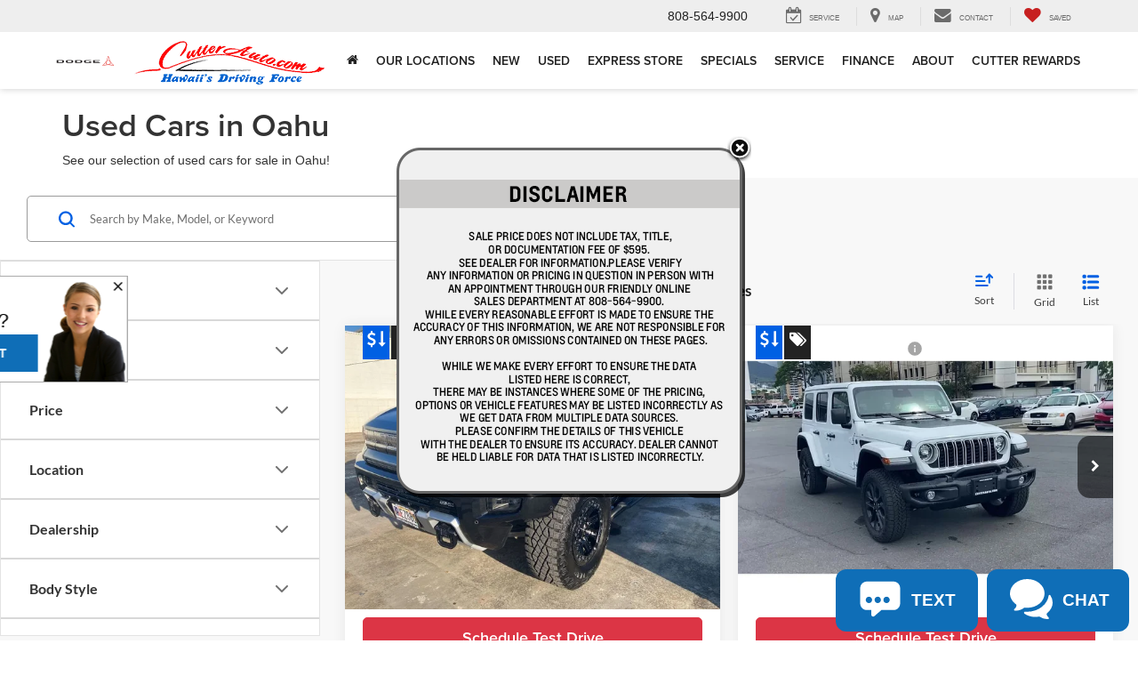

--- FILE ---
content_type: application/javascript
request_url: https://pageview.activengage.com/config/www.cutterauto.com?callback=__aecb_www_cutterauto_com
body_size: 4105
content:
__aecb_www_cutterauto_com({"configVersion":8,"account":{"accountId":"www.cutterauto.com","chatChannelKey":"www.cutterauto.com","tenant":"ae","siteId":"4_4136","siteDomain":"www.cutterauto.com","displayName":"Cutter Auto","industry":"Automotive","timeZone":"Pacific/Honolulu","isActive":true,"statusMessage":null,"chatAvailability":59,"salesAddress":{"street":"900 ALA MOANA BLVD","city":"HONOLULU","state":"HI","zipCode":"96814","country":null},"serviceAddress":{"street":"900 ALA MOANA BLVD","city":"HONOLULU","state":"HI","zipCode":"96814","country":null},"departments":[],"chatHours":{},"serviceHours":{},"salesHours":{},"channels":[{"channelSource":"DealerSite","channelVendor":"Twilio","channelType":"Sms","channelKey":"+18084271945","displayName":"Sales","channelDetails":{"requestVisitorName":"","formMessage":"","displayPhone":"(808) 427-1945","canViewOnPageView":true}},{"channelSource":"GoogleBusiness","channelVendor":"Google","channelType":"Sms","channelKey":"1590270721417257164","displayName":"Cutter Automotive Galleries Gmb Location","channelDetails":{}},{"channelSource":"DealerSite","channelVendor":"ActivEngage","channelType":"Chat","channelKey":"www.cutterauto.com","displayName":"Main Site Chat","channelDetails":{}}],"services":[{"serviceName":"PromptPath","serviceType":"PromptPath","serviceKey":"618b91fe-cabf-4a90-8f84-be74ef5f0f66"}],"externalAccountIds":{},"availableLocations":[{"siteId":"4_4130","display":"Cutter CJD of Pearl City","domain":"www.cutterdodgechryslerjeepofpearlcity.com","siteDocumentReference":"Site/www.cutterdodgechryslerjeepofpearlcity.com"},{"siteId":"4_4131","display":"Cutter Chrysler Jeep Dodge","domain":"www.cutterpearlcitychryslerjeepdodgeram.com","siteDocumentReference":"Site/www.cutterpearlcitychryslerjeepdodgeram.com"},{"siteId":"4_4139","display":"Cutter Mazda Honolulu","domain":"www.cuttermazdahonolulu.com","siteDocumentReference":"Site/www.cuttermazdahonolulu.com"},{"siteId":"4_4116","display":"Cutter Mazda","domain":"www.cuttermazdawaipahu.com","siteDocumentReference":"Site/www.cuttermazdawaipahu.com"},{"siteId":"4_4133","display":"Cutter Honolulu CJDR","domain":"www.cutterhonoluluchryslerjeepdodgeram.com","siteDocumentReference":"Site/www.cutterhonoluluchryslerjeepdodgeram.com"},{"siteId":"4_4948","display":"Cutter Volvo Waipahu","domain":"www.cuttervolvocars.com","siteDocumentReference":"Site/www.cuttervolvocars.com"}]},"modules":{"wsp":{"ascEnabled":true,"launcherWSPEmbedEnabled":true},"invite":{"templates":{"5szojo6ujreqv912bbv3cycdv":{"model":"amanda","position":"left","template":"details-model-mini","animation":"slide-in-out","appearDelay":0,"showDuration":10000,"displayFrequency":"chill"}}},"branding":{"theme":"blue","program":"generic-packages"},"launcher":{"templates":[{"id":"4d3qk4sujnabwrf0qc8nt666a","size":"large","type":"rectangle","model":"amanda","position":"bottom right","screensizes":["medium","large"],"launcherexpansionstate":"expanded"},{"id":"ax6syyq74a41c2iwowb753diq","size":"extraSmall","type":"button","model":"amanda","position":"left","screensizes":["extraSmall","small"],"launcherexpansionstate":"collapsed"}]},"inpagesms":{"preSmsSurveyId":"default","addRequiredNameToForm":false,"makeNameFieldOptional":false,"conversationApiUrl":"https://api.activengage.com/conversation/v1/pageview/sms/","chatWindowSettings":{"leaveMessageId":"default","preChatSurveyId":"default","postChatSurveyId":"default","noAnswerTimeout":45,"extendedLeaveAMessage":true,"termsUrl":null,"privacyPolicyUrl":null,"languageStrings":{"default":{"afterHoursMessage":"","automaticWaitingMessage":"Welcome! An online assistant will be with you shortly.","blockedHeader":"Chat is unavailable","blockedMessage":"Error number: E00011BL","busyMessage":"We apologize we are experiencing a high volume currently and are not able to assist you. Please leave a message and we will contact you as soon as possible. If you prefer, you may chat in at another time and we would be happy to assist.","closemenuClose":"Close Chat","closemenuRate":"Rate Your Experience","closemenuReturn":"Return to Chat","closemenuTitle":"Are you sure you wish to end this conversation?","closingmenuTitle":"Closing...","contactMethodValidationError":"* Must fill a contact method","conversationBlockedPiiMessage":"ActivEngage does not allow sensitive personal information,\r\n                                                         such as your social security number, to be sent during a chat.\r\n                                                         Please remove this sensitive information before sending your message.","conversationBlockedPiiSubject":"Blocked Personal Information","conversationDisconnected":"Your conversation has been disconnected due to loss of connectivity. {0}Click here{1} to restart the chat.","conversationEnded":"Your conversation has ended. {0}Click here{1} to request a transcript.","conversationHeader":"","conversationIsTyping":"{0} is typing...","conversationSubmit":"Send","conversationTextPlaceholder":"Type your message here","conversationTitle":"Live Chat","conversationTitleWithOperator":"Live Chat with {operatorName}","conversationTypingInstructions":"","customHtml":"","digitalRetailingPageCardSubTitle":"Click to Begin","digitalRetailingPageCreditAppCardTitle":"Start your Application Now","digitalRetailingPageCreditAppSlideOutTitle":"Credit Application","digitalRetailingPageTradeInFormCardTitle":"Get Your Vehicle's Trade-In Value","digitalRetailingPageTradeInFormSlideOutTitle":"Value Your Trade","emailValidationError":"* Must be valid email address","extendedLeaveAMessageHeader":"Continue Waiting?","extendedLeaveAMessageNo":"No - leave message","extendedLeaveAMessageText":"We appreciate your patience and will be with you momentarily. If you cannot wait, you may complete this form and we are happy to send your message.","extendedLeaveAMessageYes":"Yes - wait","leaveMessageContactMethodLabel":"Preferred Contact","leaveMessageDealershipSelector":"Dealership","leaveMessageDepartmentLabel":"Department","leaveMessageEmailLabel":"Email","leaveMessageEmailOptionLabel":"Email","leaveMessageHeader":"Leave A Message","leaveMessageMessageLabel":"Message","leaveMessageNameLabel":"Name","leaveMessagePhoneLabel":"Phone","leaveMessagePhoneOptionLabel":"Phone","leaveMessageSubmit":"Send","leaveMessageTitle":"Leave A Message","leaveMessageVOIComments":"Comments (Please Include Vehicle Details)","leaveMessageVOILabel":"Vehicle of Interest","leaveMessageVOIMake":"Make","leaveMessageVOIModel":"Model","leaveMessageVOIStatus":"Status","leaveMessageVOIYear":"Year","leaveMessageZipCodeLabel":"Zip Code","onBeforeUnloadChat":"You will end the conversation if you leave this page.","onBeforeUnloadLeaveMessage":"You will not be able to leave a message if you leave this page.","operatorPushPageMessage":"Would like you to view page {0}","phoneValidationError":"* Must be valid phone number","postChatEmailLabel":"Enter your email address","postChatSubmit":"Send","postChatSurveyHeader":"Request a transcript","postChatSurveyInstructions":"If you would like a transcript of this chat emailed to you, please enter your email address and click the Send button.","postChatSurveyRateNowLabel":"Rate Now","postChatSurveyRatingsHeader":"Rate Your Experience","postChatSurveyRatingsInstructions":"We appreciate your feedback and would love to know how our team is doing!","postChatSurveyTitle":"Post Chat Survey","postChatValidationDefaultError":"There was a problem submitting your survey. Please try again.","postChatValidationEmailError":"Please enter a valid email address.","preChatDepartmentLabel":"Select Department","preChatEmailLabel":"Please Enter Your Email Address","preChatHeaderMessage":null,"preChatInvalidEmailMessage":"Please Enter a valid Email Address.","preChatLanguageLabel":"Select Your Language","preChatLocationLabel":"Select Location","preChatNameLabel":"Please Enter Your Name","preChatNamePlaceHolder":"Name","preChatSubmit":"Submit","preChatSubmitting":"Please Wait","preChatSurveyCCPAMessage":null,"preChatSurveyInstructions":"To begin, type your name, and click the Start Chat button!","preChatSurveySubTitle":"Chat With a Specialist Now","preChatSurveyTitle":"Start a Conversation","preChatValidationDefaultError":"There was a problem starting chat. Please try again.","preChatValidationRequiredError":"This is a required field.","preChatVinCharacterValidation":"The VIN may not contain special characters.","preChatVinLabel":"VIN","preChatVinLengthValidation":"The VIN must be 17 digits.","preChatZipCodePlaceHolder":"Postal Code","privacyPolicyUrl":null,"pushDigitalRetailing":"Access here to accelarate my deal {0}","pushDigitalRetailingSubTittle":"Click Here to Get Started","pushDigitalRetailingTittle":"Build Your Deal Online","requiredValidationError":"* Required Fields","restoreLoadingMsg":"Restoring your Conversation...","restoreTitle":"Live Chat","shellHtmlHeaderLabel":null,"ssnBlockedError":"Social Security numbers are not allowed.","termsUrl":null,"thankyouCloseLabel":"Close","thankyouHeader":"Thank you!","thankyouMessage":"","thankyouTitle":"Thank You","videoassistAccessingDevicesError":"Error accessing to devices.","videoassistConfirmButtonCancel":"No, Resume","videoassistConfirmButtonEnd":"Yes, End Call","videoassistConfirmMessage":"Are you sure you wish to end video assist?","videoassistConversationEndedMessage":"The conversation has ended!","videoassistDevicesErrorMessage":"Please make sure you have installed the required devices for a video call (camera, microphone and speakers), check that they have been allowed for use in the browser and also they are not being used by another application.","videoassistError":"Video assistance cannot be started.","videoassistInviteClickText":"Click here to get started.","videoassistInviteEndedMessage":"This video assist has ended!","videoassistInviteText":"You're invited to join a live video conversation!","videoassistOperatorEndsVideoAssist":"The operator has ended the video assist.","videoassistOperatorPausedVideoAssist":"The operator has paused the video assist.","videoassistPauseButtonCancel":"Resume Call","videoassistPauseButtonEnd":"End Call","videoassistPauseMessage":"Your Video/Audio Feed is Paused","videoassistSetupFailureTitle":"Video Assist Failure!","videoassistSetupTestButtonLoading":"Loading...","videoassistSetupTestButtonStop":"Stop","videoassistSetupTestButtonText":"Test","videoassistSetupTitle":"Video Assist Setup","waitingmenuContinue":"Continue Waiting","waitingmenuLeave":"Leave a Message","waitingmenuSubTitle":"Thank you for your patience, a representative will be with you momentarily. If you cannot wait, feel free to leave a message for us to contact you at a later time.","waitingmenuTitle":"Continue Waiting?","welcomeMessage":"Thank you for choosing Cutter Auto!","zipCodeValidationError":"* Must be valid zip code"}}}},"pagerules":{"rules":[{"module":"invite","template":"5szojo6ujreqv912bbv3cycdv","pagegroups":["vdp","vdp-search","service","parts","specials"],"displayrule":{"type":"always","value":null}},{"module":"invite","template":"5szojo6ujreqv912bbv3cycdv","pagegroups":["other"],"displayrule":{"type":"pages","value":5}},{"id":"arm9h1bp8njonhhyj43awrvsa","module":"launcher","template":"4d3qk4sujnabwrf0qc8nt666a","pagegroups":["home","vdp","vdp-search","service","parts","specials","finance","other"],"displayrule":{"type":"always","value":null}},{"id":"v7gdnqaf10on7b7rym98hcq6d","module":"launcher","template":"ax6syyq74a41c2iwowb753diq","pagegroups":["home","vdp","vdp-search","service","parts","specials","finance","other"],"displayrule":{"type":"always","value":null}}]},"inpagechat":{"hubType":"pubnub","hubSubscribeKey":"sub-c-d5c5e076-b566-11e5-84c4-0619f8945a4f","hubHeartbeat":"60","lineVideoUrl":"https://console.activengage.com/chat/MediaDisplay?mediaType={0}&extension={1}&url={2}","conversationApiUrl":"https://api.activengage.com/conversation/v1/pageview/chat/","videoAssistTestAudioUrl":"https://aeprodresources.blob.core.windows.net/videoassist/videoassist-test-audio.mp3","chatWindowSettings":{"leaveMessageId":"default","preChatSurveyId":"default","postChatSurveyId":"default","noAnswerTimeout":45,"extendedLeaveAMessage":true,"termsUrl":null,"privacyPolicyUrl":null,"languageStrings":{"default":{"afterHoursMessage":"","automaticWaitingMessage":"Welcome! An online assistant will be with you shortly.","blockedHeader":"Chat is unavailable","blockedMessage":"Error number: E00011BL","busyMessage":"We apologize we are experiencing a high volume currently and are not able to assist you. Please leave a message and we will contact you as soon as possible. If you prefer, you may chat in at another time and we would be happy to assist.","closemenuClose":"Close Chat","closemenuRate":"Rate Your Experience","closemenuReturn":"Return to Chat","closemenuTitle":"Are you sure you wish to end this conversation?","closingmenuTitle":"Closing...","contactMethodValidationError":"* Must fill a contact method","conversationBlockedPiiMessage":"ActivEngage does not allow sensitive personal information,\r\n                                                         such as your social security number, to be sent during a chat.\r\n                                                         Please remove this sensitive information before sending your message.","conversationBlockedPiiSubject":"Blocked Personal Information","conversationDisconnected":"Your conversation has been disconnected due to loss of connectivity. {0}Click here{1} to restart the chat.","conversationEnded":"Your conversation has ended. {0}Click here{1} to request a transcript.","conversationHeader":"","conversationIsTyping":"{0} is typing...","conversationSubmit":"Send","conversationTextPlaceholder":"Type your message here","conversationTitle":"Live Chat","conversationTitleWithOperator":"Live Chat with {operatorName}","conversationTypingInstructions":"","customHtml":"","digitalRetailingPageCardSubTitle":"Click to Begin","digitalRetailingPageCreditAppCardTitle":"Start your Application Now","digitalRetailingPageCreditAppSlideOutTitle":"Credit Application","digitalRetailingPageTradeInFormCardTitle":"Get Your Vehicle's Trade-In Value","digitalRetailingPageTradeInFormSlideOutTitle":"Value Your Trade","emailValidationError":"* Must be valid email address","extendedLeaveAMessageHeader":"Continue Waiting?","extendedLeaveAMessageNo":"No - leave message","extendedLeaveAMessageText":"We appreciate your patience and will be with you momentarily. If you cannot wait, you may complete this form and we are happy to send your message.","extendedLeaveAMessageYes":"Yes - wait","leaveMessageContactMethodLabel":"Preferred Contact","leaveMessageDealershipSelector":"Dealership","leaveMessageDepartmentLabel":"Department","leaveMessageEmailLabel":"Email","leaveMessageEmailOptionLabel":"Email","leaveMessageHeader":"Leave A Message","leaveMessageMessageLabel":"Message","leaveMessageNameLabel":"Name","leaveMessagePhoneLabel":"Phone","leaveMessagePhoneOptionLabel":"Phone","leaveMessageSubmit":"Send","leaveMessageTitle":"Leave A Message","leaveMessageVOIComments":"Comments (Please Include Vehicle Details)","leaveMessageVOILabel":"Vehicle of Interest","leaveMessageVOIMake":"Make","leaveMessageVOIModel":"Model","leaveMessageVOIStatus":"Status","leaveMessageVOIYear":"Year","leaveMessageZipCodeLabel":"Zip Code","onBeforeUnloadChat":"You will end the conversation if you leave this page.","onBeforeUnloadLeaveMessage":"You will not be able to leave a message if you leave this page.","operatorPushPageMessage":"Would like you to view page {0}","phoneValidationError":"* Must be valid phone number","postChatEmailLabel":"Enter your email address","postChatSubmit":"Send","postChatSurveyHeader":"Request a transcript","postChatSurveyInstructions":"If you would like a transcript of this chat emailed to you, please enter your email address and click the Send button.","postChatSurveyRateNowLabel":"Rate Now","postChatSurveyRatingsHeader":"Rate Your Experience","postChatSurveyRatingsInstructions":"We appreciate your feedback and would love to know how our team is doing!","postChatSurveyTitle":"Post Chat Survey","postChatValidationDefaultError":"There was a problem submitting your survey. Please try again.","postChatValidationEmailError":"Please enter a valid email address.","preChatDepartmentLabel":"Select Department","preChatEmailLabel":"Please Enter Your Email Address","preChatHeaderMessage":null,"preChatInvalidEmailMessage":"Please Enter a valid Email Address.","preChatLanguageLabel":"Select Your Language","preChatLocationLabel":"Select Location","preChatNameLabel":"Please Enter Your Name","preChatNamePlaceHolder":"Name","preChatSubmit":"Submit","preChatSubmitting":"Please Wait","preChatSurveyCCPAMessage":null,"preChatSurveyInstructions":"To begin, type your name, and click the Start Chat button!","preChatSurveySubTitle":"Chat With a Specialist Now","preChatSurveyTitle":"Start a Conversation","preChatValidationDefaultError":"There was a problem starting chat. Please try again.","preChatValidationRequiredError":"This is a required field.","preChatVinCharacterValidation":"The VIN may not contain special characters.","preChatVinLabel":"VIN","preChatVinLengthValidation":"The VIN must be 17 digits.","preChatZipCodePlaceHolder":"Postal Code","privacyPolicyUrl":null,"pushDigitalRetailing":"Access here to accelarate my deal {0}","pushDigitalRetailingSubTittle":"Click Here to Get Started","pushDigitalRetailingTittle":"Build Your Deal Online","requiredValidationError":"* Required Fields","restoreLoadingMsg":"Restoring your Conversation...","restoreTitle":"Live Chat","shellHtmlHeaderLabel":null,"ssnBlockedError":"Social Security numbers are not allowed.","termsUrl":null,"thankyouCloseLabel":"Close","thankyouHeader":"Thank you!","thankyouMessage":"","thankyouTitle":"Thank You","videoassistAccessingDevicesError":"Error accessing to devices.","videoassistConfirmButtonCancel":"No, Resume","videoassistConfirmButtonEnd":"Yes, End Call","videoassistConfirmMessage":"Are you sure you wish to end video assist?","videoassistConversationEndedMessage":"The conversation has ended!","videoassistDevicesErrorMessage":"Please make sure you have installed the required devices for a video call (camera, microphone and speakers), check that they have been allowed for use in the browser and also they are not being used by another application.","videoassistError":"Video assistance cannot be started.","videoassistInviteClickText":"Click here to get started.","videoassistInviteEndedMessage":"This video assist has ended!","videoassistInviteText":"You're invited to join a live video conversation!","videoassistOperatorEndsVideoAssist":"The operator has ended the video assist.","videoassistOperatorPausedVideoAssist":"The operator has paused the video assist.","videoassistPauseButtonCancel":"Resume Call","videoassistPauseButtonEnd":"End Call","videoassistPauseMessage":"Your Video/Audio Feed is Paused","videoassistSetupFailureTitle":"Video Assist Failure!","videoassistSetupTestButtonLoading":"Loading...","videoassistSetupTestButtonStop":"Stop","videoassistSetupTestButtonText":"Test","videoassistSetupTitle":"Video Assist Setup","waitingmenuContinue":"Continue Waiting","waitingmenuLeave":"Leave a Message","waitingmenuSubTitle":"Thank you for your patience, a representative will be with you momentarily. If you cannot wait, feel free to leave a message for us to contact you at a later time.","waitingmenuTitle":"Continue Waiting?","welcomeMessage":"Thank you for choosing Cutter Auto!","zipCodeValidationError":"* Must be valid zip code"}}},"integrationsAutonationApiUrl":"https://integration.activengage.com/autonation/api"},"overwatch":{"recordUrl":"https://pageview.activengage.com/overwatch/visit/record","pollUrl":"https://pageview.activengage.com/overwatch/visit/poll","restoreUrl":"https://pageview.activengage.com/overwatch/visit/restore","pageActionUrl":"https://pageview.activengage.com/overwatch/pageaction","geoUrl":"https://go.activengage.com/s/geo/","defaultErrorRetryInterval":"15000","logUrl":"https://pageview.activengage.com/overwatch/log","ascEnabled":true,"storageTtl":"400"}},"session":{},"urls":{"launchChat":"https://console.activengage.com/chat/start","checkAvailability":"https://pageview.activengage.com/overwatch/availability","platformVehicleApiUrl":"https://platform.activengage.com/vehicle"},"logging":{"logLevel":"info"}});

--- FILE ---
content_type: text/javascript
request_url: https://dkbcpcob6xxyt.cloudfront.net/52225d6fe68bdae0be9147eb13.json
body_size: 142
content:
[{"tagContent":"!function(){if(window.atRocket2)return!1;var t=\"https://d3dn269ayoh5p6.cloudfront.net/atmain2.js\",n=document.createElement(\"script\");n.src=t+\"?\"+Date.now(),n.async=!0,n.addEventListener(\"load\",function(){window.atRocket2.init(\"NTIyMjVkNmZlNjhiZGFlMGJlOTE0N2ViMTN8fHw2OTM5ODc3NDUzZGU2Y2RiNzEzZjE4MGJjNQ==\",{})}),document.head.appendChild(n)}();"}]

--- FILE ---
content_type: application/javascript
request_url: https://pageview.activengage.com/overwatch/visit/record?sessionId=126012675cdqcos1tw3rvo&siteId=4_4136&accountId=www.cutterauto.com&visitorId=12601268z3vppxq5o5n239&referrerUrl=&pageTitle=Used%20Cars%20Oahu%20%7C%20Used%20Cars%2C%20Trucks%2C%20SUVs%20Oahu%20%7C%20Used%20Cars%20Near%20Me&pageUrl=https%3A%2F%2Fwww.cutterauto.com%2Fsearchused.aspx&wsp=dealeron&pagegroup=vdp-search&pageDescription=&callback=__aecb_tob7ucu2dpfs88a72hixgaoer
body_size: 603
content:
__aecb_tob7ucu2dpfs88a72hixgaoer({"status":"Poll","nextPollInterval":120000,"serverTime":"2026-01-26T22:03:09.9039831Z","pushPageUrl":null,"visit":{"id":"Visit/www.cutterauto.com_126012675cdqcos1tw3rvo","siteId":"4_4136","accountId":"www.cutterauto.com","sessionId":"126012675cdqcos1tw3rvo","visitorId":"12601268z3vppxq5o5n239","visitData":null,"numVisits":1,"numPages":1,"referrerUrl":null,"source":null,"keywords":null,"wsp":"dealeron","wspSessionId":null,"wspSessionIndex":null,"visitDate":"2026-01-26T22:03:09.9022454Z","lastPollTime":"2026-01-26T22:03:09.9022491Z","lastPageVisited":"https://www.cutterauto.com/searchused.aspx","lastPageVisitedTime":"2026-01-26T22:03:09.9022491Z","userAgent":"Mozilla/5.0 (Macintosh; Intel Mac OS X 10_15_7) AppleWebKit/537.36 (KHTML, like Gecko) Chrome/131.0.0.0 Safari/537.36; ClaudeBot/1.0; +claudebot@anthropic.com)","device":"Mac","isMobile":false,"language":"en","ip":"3.147.81.188","os":"Mac OS X 10.15.7","browser":"ClaudeBot 1.0","region":"Ohio","country":"US","chatId":null,"chatStatus":"NotInChat","clickPath":[{"url":"https://www.cutterauto.com/searchused.aspx","visitTime":"2026-01-26T22:03:09.9022492Z","pagegroup":"vdp-search","wsp":"dealeron","pageDescription":null,"pageTitle":"Used Cars Oahu | Used Cars, Trucks, SUVs Oahu | Used Cars Near Me"}],"longitude":-83.0061,"latitude":39.9625,"visitorCommands":[],"pageGroup":"vdp-search","pageDescription":null},"wspSessionFound":false});

--- FILE ---
content_type: text/javascript
request_url: https://www.cutterauto.com/resources/vhcliaa/components/epricemodal/leadsource.js?v=3.68.0+0.64792.24d1bdda9921660aa4a1e4fac407aa095bfbd82c
body_size: -250
content:
"use strict";
function GetLeadSource() {
    if (window.ePriceModal) {
        return window.ePriceModal.getLeadSource();
    }
    console.warn("GetLeadSource() was called, but ePriceModal has not loaded yet.");
    return null;
}
//# sourceMappingURL=leadsource.js.map

--- FILE ---
content_type: application/javascript
request_url: https://pageview.activengage.com/overwatch/availability?accountId=www.cutterauto.com&callback=__aecb_www_cutterauto_com_availcheck
body_size: -174
content:
__aecb_www_cutterauto_com_availcheck({"accountId":"www.cutterauto.com","status":1,"dealerTimezoneId":null});

--- FILE ---
content_type: text/javascript
request_url: https://www.cutterauto.com/resources/components/popup/js/popup.min.js?v=22.148.0+0.65168.f6f219da6be9738a670f310f91a2a6f7e507937b
body_size: 130
content:
var popup=function(){var t={};function y(){var e=document.getElementById("popup"),a=JSON.parse(e.text);t.width=a.width,t.height=a.height,t.showOnMobile=a.showOnMobile,t.title=a.title,t.link=a.link,t.image=a.image,window.addEventListener("load",function(){var i=document.getElementById("customCoupon");if(i){var o=document.getElementById("couponDealerOnBtn");const u=document.querySelector("#customCoupon #closeForm");u&&r(u,t.title,"close"),o&&r(o,t.title,"redirect");var d=i.offsetWidth,s=d*(1/parseInt(i.style.width))*parseInt(i.style.height),m=document.documentElement.clientHeight,g=Math.floor(m*.95),h=d*(g/s),n="px";s>m?(i.style.setProperty("height",g+n),i.style.setProperty("width",h+n),o.style.setProperty("height",g+n),o.style.setProperty("width",h+n)):(i.style.setProperty("height",s+n),i.style.setProperty("width",d+n),o.style.setProperty("height",s+n),o.style.setProperty("width",d+n))}});var l=[];l.push(DealerOn_CouponManagment.coupon({title:t.title,width:t.width,height:t.height,href:t.link,target:"self"}));var v=DealerOn_CouponManagment.coupon({id:"customCoupon",image:t.image,width:t.width,height:t.height,close:1,button:l,showOnMobile:t.showOnMobile});DealerOn_CouponManagment.createCoupon(v),c()}function c(){document.querySelector("#customCoupon #closeForm").addEventListener("click",a=>{a.stopPropagation()})}function r(e,a,l){e.dataset.dotaggingEvent="cta_interaction",e.dataset.dotaggingEventActionResult=l,e.dataset.dotaggingProductName="Popup",e.dataset.dotaggingEventAction="click",e.dataset.dotaggingEventOwner="DealerOn",e.dataset.dotaggingElementOrder="1",e.dataset.dotaggingElementType="item_details",e.dataset.dotaggingElementSubtype="cta_button",e.dataset.dotaggingPromotionName=a}y()}();


--- FILE ---
content_type: image/svg+xml
request_url: https://cdn.dealeron.com/static/industry-automotive/icons/print.svg
body_size: -335
content:
<svg xmlns="http://www.w3.org/2000/svg" width="17.761" height="17.761" viewBox="0 0 17.761 17.761">
  <path id="icons8-print" d="M5.328,2V6.807H3.109A1.115,1.115,0,0,0,2,7.917v6.656a1.115,1.115,0,0,0,1.109,1.109H5.328v3.328H15.683V15.683H17.9a1.115,1.115,0,0,0,1.109-1.109V7.917A1.115,1.115,0,0,0,17.9,6.807H15.683V2Zm.74.74h8.875V6.807H6.068ZM3.109,7.547H5.636a.37.37,0,0,0,.121,0h9.494a.37.37,0,0,0,.121,0H17.9a.364.364,0,0,1,.37.37v6.656a.364.364,0,0,1-.37.37H15.683V11.615H5.328v3.328H3.109a.364.364,0,0,1-.37-.37V7.917A.364.364,0,0,1,3.109,7.547ZM16.422,8.656a.74.74,0,1,0,.74.74A.74.74,0,0,0,16.422,8.656Zm-10.354,3.7h8.875v2.9a.37.37,0,0,0,0,.121v2.9H6.068v-2.9a.37.37,0,0,0,0-.121Z" transform="translate(-1.625 -1.625)" fill="#333" stroke="#333" stroke-width="0.75"/>
</svg>
